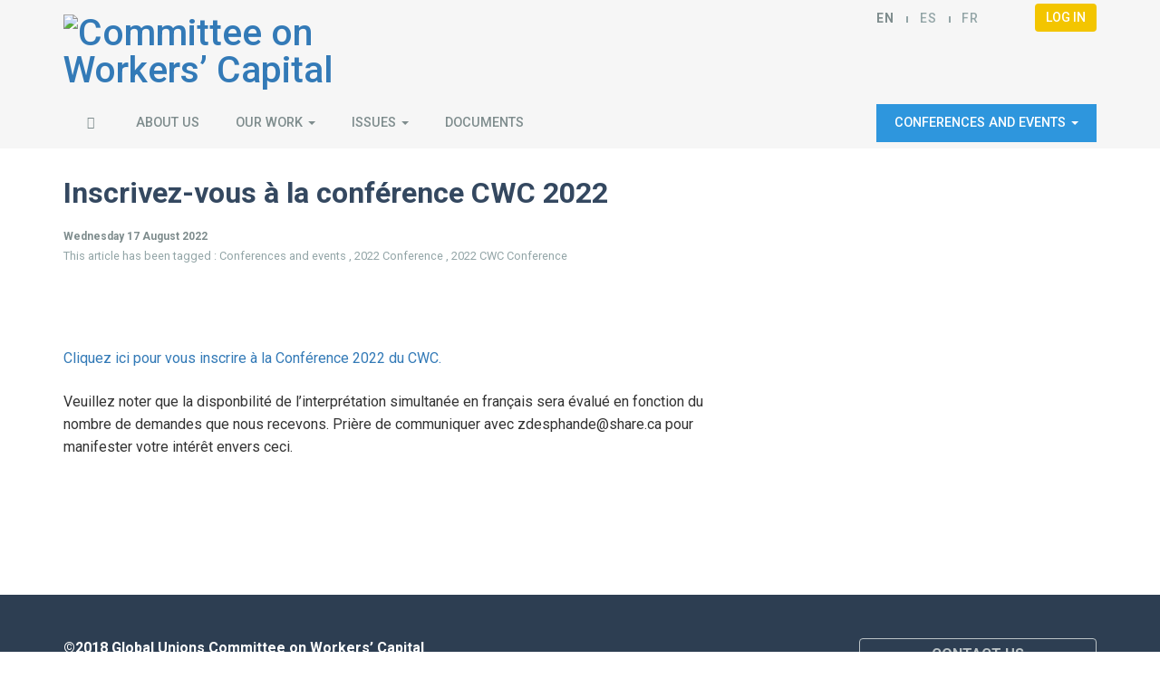

--- FILE ---
content_type: text/html; charset=utf-8
request_url: http://fr.workerscapital.org/inscrivez-vous-a-la-conference-cwc-2022
body_size: 3945
content:
<!DOCTYPE HTML>
<!--[if lt IE 7 ]> <html class="page_article ltr en no-js ie ie6 lte9 lte8 lte7" xmlns="http://www.w3.org/1999/xhtml" xml:lang="en" lang="en" dir="ltr"> <![endif]-->
<!--[if IE 7 ]>    <html class="page_article ltr en no-js ie ie7 lte9 lte8 lte7" xmlns="http://www.w3.org/1999/xhtml" xml:lang="en" lang="en" dir="ltr"> <![endif]-->
<!--[if IE 8 ]>    <html class="page_article ltr en no-js ie ie8 lte9 lte8" xmlns="http://www.w3.org/1999/xhtml" xml:lang="en" lang="en" dir="ltr"> <![endif]-->
<!--[if IE 9 ]>    <html class="page_article ltr en no-js ie ie9 lte9" xmlns="http://www.w3.org/1999/xhtml" xml:lang="en" lang="en" dir="ltr"> <![endif]-->
<!--[if (gt IE 9)|!(IE)]><!-->
<html class="page_article ltr en no-js" xmlns="http://www.w3.org/1999/xhtml" xml:lang="en" lang="en" dir="ltr">
<!--<![endif]-->
	<head>
		<script type='text/javascript'>/*<![CDATA[*/(function(H){H.className=H.className.replace(/\bno-js\b/,'js')})(document.documentElement);/*]]>*/</script>
		
		<meta http-equiv="Content-Type" content="text/html; charset=utf-8" />

		<title>Inscrivez-vous à la conférence CWC 2022 - Committee on Workers' Capital</title>
<meta name="description" content=" Cliquez ici pour vous inscrire &#224; la Conf&#233;rence 2022 du CWC. Veuillez noter que la disponbilit&#233; de l&#039;interpr&#233;tation simultan&#233;e en fran&#231;ais sera &#233;valu&#233; (...) " />
<link rel="canonical" href="http://fr.workerscapital.org/inscrivez-vous-a-la-conference-cwc-2022" /><meta http-equiv="Content-Type" content="text/html; charset=utf-8" />


<meta name="generator" content="SPIP 3.2.7 [24473]" />

<script type="text/javascript">
var error_on_ajaxform='Ooops. An unexpected error prevented to submit the form. You can try again.';
</script>

<link rel="alternate" type="application/rss+xml" title="Subscribe to the whole site" href="spip.php?page=backend" />
<meta name="viewport" content="width=device-width, initial-scale=1.0">

<link rel='stylesheet' href='local/cache-css/c0f67e754c49a051dd438ffaebe44a86.css?1650441941' type='text/css' />











<script type='text/javascript'>var var_zajax_content='content';</script><script type="text/javascript">/* <![CDATA[ */
var box_settings = {tt_img:true,sel_g:"#documents_portfolio a[type='image/jpeg'],#documents_portfolio a[type='image/png'],#documents_portfolio a[type='image/gif']",sel_c:".mediabox",trans:"elastic",speed:"200",ssSpeed:"2500",maxW:"90%",maxH:"90%",minW:"400px",minH:"",opa:"0.9",str_ssStart:"Slideshow",str_ssStop:"Stop",str_cur:"{current}/{total}",str_prev:"Previous",str_next:"Next",str_close:"Close",splash_url:""};
var box_settings_splash_width = "600px";
var box_settings_splash_height = "90%";
var box_settings_iframe = true;
/* ]]> */</script>
<!-- insert_head_css -->















<script type='text/javascript' src='local/cache-js/4051013eabb0014e78727ed2e46ee244.js?1680911229'></script>














<!-- insert_head -->
	
	

<!--[if lt IE 9]>
<script src="plugins/bootstrap3/v3.0.10/bootstrap2spip/js/html5.js"></script>
<script src="plugins/bootstrap3/v3.0.10/bootstrap2spip/js/respond.min.js"></script>
<![endif]--><script src="plugins/bootstrap3/v3.0.10/bootstrap/js/bootstrap-dropdown.js"></script>	</head>
	<body>
	 <!-- Global site tag (gtag.js) - Google Analytics -->
<script async src="https://www.googletagmanager.com/gtag/js?id=UA-225649864-1"></script>
<script>
  window.dataLayer = window.dataLayer || [];
  function gtag(){dataLayer.push(arguments);}
  gtag('js', new Date());

  gtag('config', 'UA-225649864-1');
</script>

<!-- Google Tag Manager -->
<script>(function(w,d,s,l,i){w[l]=w[l]||[];w[l].push({'gtm.start':
new Date().getTime(),event:'gtm.js'});var f=d.getElementsByTagName(s)[0],
j=d.createElement(s),dl=l!='dataLayer'?'&l='+l:'';j.async=true;j.src=
'https://www.googletagmanager.com/gtm.js?id='+i+dl;f.parentNode.insertBefore(j,f);
})(window,document,'script','dataLayer','GTM-N6JLTHT');</script>
<!-- End Google Tag Manager -->

	<div class="page default">
		<div id="wrapper-sticky">
			<div id="wrapper-header">
				<div class="container">
					<div class="row">
	<header class="accueil clearfix col-sm-4 col-xs-6">
		 <a rel="start home" href="https://www.workerscapital.org/" title="Home"
		><h1 id="logo_site_spip"><img alt="Committee on Workers&#8217; Capital" src="squelettes/img/logo.svg" ></h1> </a>
	</header>
	<div class="col-sm-5 col-sm-offset-3 col-xs-6">
		<div class="row">
			<div class="col-sm-9">
				<div class="menu_lang_wrap">
					<div class="formulaire_spip formulaire_menu_lang" id="formulaire_menu_lang">
		<ul class="nav nav-pills" data-role="listview">
		
			
			
			
			
			
			  
			  
				<li data-icon='false' lang="en" id="lang">
					<a   class="current" href="http://fr.workerscapital.org/spip.php?action=converser&amp;redirect=414&amp;var_lang=en">en</a>
				</li>
				 
			 
			  
			  
				<li data-icon='false' lang="es" id="lang">
					<a  href="http://fr.workerscapital.org/spip.php?action=converser&amp;redirect=417&amp;var_lang=es">es</a>
				</li>
				 
			 
			  
			  
				<li data-icon='false' lang="fr" id="lang">
					<a  href="http://fr.workerscapital.org/spip.php?action=converser&amp;redirect=416&amp;var_lang=fr">fr</a>
				</li>
				 
			 
		
		</ul>
</div>
				</div>
			</div>
			<div class="col-sm-3">
				<div class="login_wrap">
					
					 <a href="spip.php?page=login&amp;url=inscrivez-vous-a-la-conference-cwc-2022" rel="nofollow" class='login btn btn-default'>Log in</a>
				</div>
			</div>	 
		</div>
	</div>
</div>				</div>
			</div>
			<div id="wrapper-navbar">
				<div class="navbar navbar-responsive" id="nav">
					<div class="menu menu-container navbar-inner container">
	<a class="btn btn-navbar navbar-toggle" data-toggle="collapse" data-target=".nav-collapse-main"><span class="icon-bar"></span><span class="icon-bar"></span><span class="icon-bar"></span></a>
<div class="nav-collapse navbar-collapse nav-collapse-main collapse"><ul class="menu-items menu-liste nav navbar-nav">
		<li class="item menu-entree"><a class="item home menu-entree" href="https://www.workerscapital.org"><i class="fontellicon-house"></i></a></li>
		<li class="item menu-entree"><a href="about-us-1">About Us</a></li>
		
			<li class="item menu-entree dropdown ">
				<a href="#" class="dropdown-toggle" data-toggle="dropdown" role="button" aria-haspopup="true" aria-expanded="false">Our Work <span class="caret"></span></a>
				
					<ul class="dropdown-menu">
						
							<li class="item menu-entree"><a href="asset-manager-accountability-57">Asset Manager Accountability</a></li>
				 		
							<li class="item menu-entree"><a href="trustee-leadership-network">Trustee Leadership Network</a></li>
				 		
							<li class="item menu-entree"><a href="shareholders-activism-working-group">Shareholder Activism Working Group</a></li>
				 		
							<li class="item menu-entree"><a href="groupe-de-travail-sur-les-droits-des-travailleurs-et-normes-laborales">Taskforce on Workers’ Rights and Labour Standards</a></li>
				 		
							<li class="item menu-entree"><a href="workers-capital-in-action">Workers’ Capital in Action</a></li>
				 		
							<li class="item menu-entree"><a href="conferences-and-events">Conferences and events</a></li>
				 		
					</ul>
				
			</li>
		

		
			<li class="item menu-entree dropdown ">
			<a href="#" class="dropdown-toggle" data-toggle="dropdown" role="button" aria-haspopup="true" aria-expanded="false">Issues <span class="caret"></span></a>
				
					<ul class="dropdown-menu">
						
							<li class="item menu-entree"><a href="asset-manager-accountability">Asset Manager Accountability</a></li>
						
							<li class="item menu-entree"><a href="company-engagement">Company Engagement</a></li>
						
							<li class="item menu-entree"><a href="regulatory-engagement-43">Regulatory Engagement</a></li>
						
							<li class="item menu-entree"><a href="proxy-voting">Proxy Voting</a></li>
						
							<li class="item menu-entree"><a href="asset-manager-fees">Asset Manager Fees</a></li>
						
							<li class="item menu-entree"><a href="infrastructure-39">Infrastructure</a></li>
						
							<li class="item menu-entree"><a href="labour-rights-workers-human-rights">Worker Rights and Labour Standards</a></li>
						
							<li class="item menu-entree"><a href="just-transition">Just Transition</a></li>
						
					</ul>
				
			</li>
		
		<li class="item menu-entree"><a href="documents">Documents</a></li>


		     
			

		
		

			
			
				<li class="events item menu-entree dropdown ">
				<a href="#" class="dropdown-toggle" data-toggle="dropdown" role="button" aria-haspopup="true" aria-expanded="false">Conferences and events <span class="caret"></span></a>
			
			<ul class="dropdown-menu">
			
				<li class="item menu-entree"><a href="2016-conference6">Conference archive</a></li>
			
				<li class="item menu-entree"><a href="2017-conference">2017 Conference</a></li>
			
				<li class="item menu-entree"><a href="2018-conference">2018 Conference</a></li>
			
				<li class="item menu-entree"><a href="2019-conference-55">2019 Conference</a></li>
			
				<li class="item menu-entree"><a href="2020-conference-60">2020 Conference</a></li>
			
			</ul>
			</li>
			

	</ul></div>
</div>
				</div>
			</div>
			<div id="wrapper-hero">
								</div>
			<div id="wrapper-container-content" class="clearfix">
				<div class="container">
					<div class="row">
						<div id="wrapper-content" class="clearfix">
							<div class="content col-md-8" id="content">
								<article>
	<header class="cartouche">
		
		
		<h1><span class="">Inscrivez-vous à la conférence CWC 2022</span></h1>
		<p class="publication"><time pubdate="pubdate" datetime="2022-08-17T22:19:08Z">Wednesday 17 August 2022</time></p>


		
		
		<div class="tags">
		This article has been tagged : 
			<ul class="inline">
				
				<li><a href="conferences-and-events">Conferences and events</a></li>
				, 
				<li><a href="2022-conference">2022 Conference</a></li>
				, 
				<li><a href="2022-cwc-conference-67">2022 CWC Conference</a></li>
				
			</ul>
		</div>
		
	</header>

	<div class="main">

		
		
			
		
		
		



		<div class="chapo surlignable"><p><span class='spip_document_415 spip_documents spip_documents_center'>
<img src='local/cache-vignettes/L640xH360/microsoftteams-image_2_-1de4a.png?1660772194' width='640' height='360' alt="" /></span></p></div>
		<div class="texte surlignable"><p><a href="https://workerscapital.wufoo.com/forms/2022-workers-capital-conference" class='spip_out' rel='external'>Cliquez ici pour vous inscrire à la Conférence 2022 du CWC.</a></p>
<p>Veuillez noter que la disponbilité de l&#8217;interprétation simultanée en français sera évalué en fonction du nombre de demandes que nous recevons. Prière de communiquer avec zdesphande@share.ca pour manifester votre intérêt envers ceci.</p></div>

		
	</div>

	<footer>
		
		
	</footer>

</article>							</div>
						</div>
					</div>
				</div>
			</div>
		</div>
		<div class="footer" id="footer">
			<div class="container">
				<div class="row">
						<div class="col-sm-9">
	<div class="copyright">©2018 Global Unions Committee on Workers’ Capital </div><div class="address">
<p>Suite 510 – 1155 Robson Street</p>
<p>Vancouver, British Columbia, Unceded Coast Salish Territories, Canada  V6E 1B5</p>
</div><div class="privacy"><a href="privacy" class='spip_in'>Privacy Statement</a></div><div class="colophon">The Global Unions&#8217; Committee on Workers&#8217; Capital (CWC) is 
<p>a joint initiative of the <a href="http://www.ituc-csi.org/" class='spip_out' rel='external'>ITUC</a> | <a href="http://www.global-unions.org/" class='spip_out' rel='external'>Global Union Federations</a> | <a href="http://www.tuac.org" class='spip_out' rel='external'>TUAC</a></p>
</div>
</div>
<div class="col-sm-3">
	
	<div class="row" id="contact_us">
		<div class="col-xs-12">
			<a class="btn" href="contact-us-29">Contact Us</a>
		</div>
	</div>
</div>				</div>
			</div>
		</div>
		
	</div>
</body></html>
